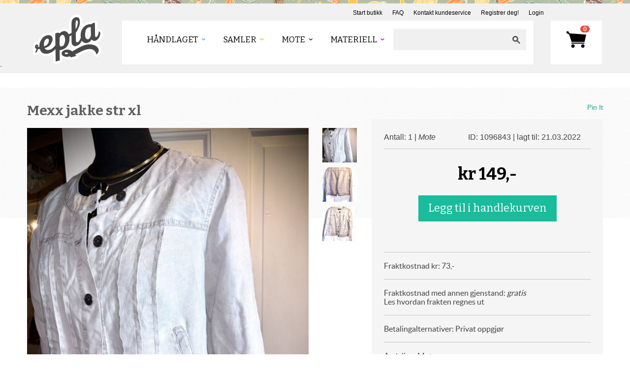

--- FILE ---
content_type: text/html; charset=utf-8
request_url: https://www.epla.no/mote/produkter/1096843/
body_size: 26651
content:
<!DOCTYPE html>
<html lang="nb">
<head>
	<meta charset="utf-8">
	<meta name="viewport" content="width=device-width, initial-scale=1, maximum-scale=1">
	<script type="text/javascript">var _sf_startpt=(new Date()).getTime()</script>
	<title>Mexx jakke str xl - Epla</title>

	<link rel="icon" href="/static/images/favicon.ico" type="image/x-icon">
	<link href="//fonts.googleapis.com/css?family=Bitter:400,400italic,700" rel="stylesheet" type="text/css">

	
		<link href="/static/fonts/fonts.css" rel="stylesheet" type="text/css">
		<link href="/static/style/style.css" rel="stylesheet" type="text/css">
		<link href="/static/style/bootstrap.css" rel="stylesheet" type="text/css">
		<link href="/static/style/bootstrap-responsive.css" rel="stylesheet" type="text/css">
		<link href="/static/style/prettify.css" rel="stylesheet" type="text/css">
		<link href="/static/style/flat-ui.css" rel="stylesheet" type="text/css">
		<link href="/static/css/jquery.loadingModal.min.css" rel="stylesheet" type="text/css"/>
		

        
	

	

	<script src="https://js.stripe.com/v3/"></script>


	
	<script type="text/javascript" src="/static/js/jquery-1.10.1.min.js"></script>
	<script type="text/javascript" src="/static/js/jquery.loadingModal.min.js"></script>
	<script type="text/javascript" src="/static/js/bootstrap.min.js"></script>

	<script type="text/javascript" src="/static/js/payments.js"></script>
	<script src="https://browser.sentry-cdn.com/5.10.1/bundle.min.js" integrity="sha384-sAOze6ZTBIpiWBF3VlUteSInM4rYpjxrejp1wMmmKqA9clRZ1vZJ36Ihmt1ilTrG" crossorigin="anonymous">
	</script>

    

    
    <!-- Vite -->
        
        <script type="module" src="/static/dist/js/main.F-o8EC4x.js"></script>
<link rel="stylesheet" href="/static/dist/styles/main.DPVW_SQH.css">
    <!-- End Vite -->
    

	

	
	<meta name="description" content="I lin. Lys grå i farge R1">
	<meta name="keywords" content="epla,eplano,håndlaget,design,håndarbeid,håndverk,vintage,antikk,gaver,smykker,klær">

	<meta property="fb:page_id" content="175011562296">
	<meta property="og:site_name" content="Epla">
	
	<meta property="og:type" content="product">
	<meta property="og:url" content="https://www.epla.no/mote/produkter/1096843/">
	<meta property="og:title" content="Mexx jakke str xl">
	<meta property="og:description" content="I lin. Lys grå i farge R1">
	<meta property="product:price:amount" content="149.00">
    <meta property="product:price:currency" content="NOK">
	
	<meta property="og:image" content="https://www.epla.no/media/u/shops/3981/products/1096843/66155cfc-6b9f-4e10-a529-5605a82d5796_org_medium.jpeg">
	


    <!-- Matomo Tag Manager -->
    <script>
    var _mtm = window._mtm = window._mtm || [];
    _mtm.push({'mtm.startTime': (new Date().getTime()), 'event': 'mtm.Start'});
    (function() {
    var d=document, g=d.createElement('script'), s=d.getElementsByTagName('script')[0];
    g.async=true; g.src='https://prod.matomoservice02.copyleft.no/js/container_pmZiZho5.js'; s.parentNode.insertBefore(g,s);
    })();
    </script>
    <!-- End Matomo Tag Manager -->

	
	<script>
		dataLayer = [];
	</script>
  
	
	
	<script>
	  
    
            

    

	</script>
	
	<!-- Google Tag Manager -->
	<script>(function(w,d,s,l,i){w[l]=w[l]||[];w[l].push({'gtm.start':
					      new Date().getTime(),event:'gtm.js'});var f=d.getElementsByTagName(s)[0],
		     j=d.createElement(s),dl=l!='dataLayer'?'&l='+l:'';j.async=true;j.src=
		     'https://www.googletagmanager.com/gtm.js?id='+i+dl;f.parentNode.insertBefore(j,f);
		    })(window,document,'script','dataLayer','GTM-5CLXC7T');</script>
	<!-- End Google Tag Manager -->

    
	
	

	
<script type="text/javascript">
  $(document).ready(function () {
      /* Search field magic */
      var searchfield_val = 'Ditt søkeord';

      /* Initial value */
      if ($('#searchfield').val() == '') {
	  $('#searchfield').val(searchfield_val);
      }

      $('#searchfield').focus(function() {
	  if ($('#searchfield').val() == searchfield_val) {
	      $('#searchfield').val('');
	  }
      }).blur(function() {
	  if ($('#searchfield').val() == '') {
	      $('#searchfield').val(searchfield_val);
	  }
      });

      $('form#search').submit(function() {
	  if ($('#searchfield').val() == searchfield_val) {
	      $('#searchfield').val('');
	  }
      });

      /* Toggle actions menu */
      $('.top_toggle_trigger').toggle(
	  function() {
	      $(this).addClass('active');
	  }, function() {
	      $(this).removeClass('active');
	  });

      $('.top_toggle_trigger').click(function() {
	  $(this).next('.top_toggle_container').slideToggle('fast');
      });

      /* Clear newsletter field */
      $('#mce-EMAIL').focus(function() {
	  if (this.value == this.defaultValue) {
	      this.value = '';
	  }
      });

      $("#header .header-bottom .menu a.res_menu").click(function(e) {
	  e.preventDefault();
	  $("#header .header-bottom .menu .menu-inner").slideToggle();
      });
  });
</script>

	
	

    <script type="text/javascript" src="/static/js/favorites.js"></script>
	<script type="text/javascript">
		$(document).ready(function () {
			/* Main image selector */
			$('.small-product-thumb a').each(function(i) {
				$(this).bind('click', function(e) {
					$('#main_image').attr('src', $(this).attr('href'));
					e.preventDefault();
				});
			});
		});
	</script>
	
<script type="application/ld+json">
  {
  "category": "mote/dame/overdeler/cardigans-og-jakker", 
  "description": "I lin.\r\nLys gr\u00e5 i farge\r\n\r\n\r\n\r\nR1", 
  "brand": {
    "@type": "Thing", 
    "name": "E-funn"
  }, 
  "offers": {
    "inventoryLevel": {
      "@type": "QuantiativeValue", 
      "value": 1
    }, 
    "priceCurrency": "NOK", 
    "url": "/mote/produkter/1096843/", 
    "price": "149.00", 
    "@type": "Offer", 
    "availability": "https://schema.org/InStock"
  }, 
  "images": [
    "/media/u/shops/3981/products/1096843/66155cfc-6b9f-4e10-a529-5605a82d5796_org_medium.jpeg", 
    "/media/u/shops/3981/products/1096843/bf91512c-aca4-4e45-a57b-d98643e4572c_org_medium.jpeg", 
    "/media/u/shops/3981/products/1096843/e67f3762-259f-49ec-afa4-47b65ee80225_org_medium.jpeg"
  ], 
  "@content": "https://schema.org", 
  "@type": "Product", 
  "name": "Mexx jakke str xl"
}
</script>



</head>
<body class="mote">
  <script type="text/javascript">
    Sentry.init({dsn: 'https://af1cb79cce8042efb1e3ea5e97517d2a:9f3e0e1dbc5a48faa21c17bee2c1f620@sentry02.cl.clh.no/35'});
  </script>



    
	
	<!-- Google Tag Manager (noscript) -->
	<noscript><iframe src="https://www.googletagmanager.com/ns.html?id=GTM-5CLXC7T" height="0" width="0" style="display:none;visibility:hidden"></iframe></noscript>
	<!-- End Google Tag Manager (noscript) -->
	



<div id="wrap">

  <div id="topline"></div>

  <div id="header">
    <div class="container">
      <div class="pull-right header-top clearfix">
        <ul>
	  <li><a href="/shops/new/">Start butikk</a></li>
	  <li><a href="https://epla.uservoice.com/knowledgebase" target="_blank">FAQ</a></li>
          <li><a href="javascript:void(0)" data-uv-lightbox="classic_widget" data-uv-locale="nb" data-uv-mode="support" data-uv-primary-color="#f0a360" data-uv-link-color="#0a8cc6">Kontakt kundeservice</a></li>
	  
	  <li>
	    <a href="/account/signup/">Registrer deg!</a>
	  </li>
	  <li><a href="/account/login/">Login</a>

	  </li>
          
        </ul>
      </div>
      <div class="clr"></div>
      <div class="header-bottom">
	<div class="logo">
	  <a href="/" class="logo-thumb"></a>
	</div>
	<div class="menu">
          <a href="#" class="res_menu">
            <span></span>
            <span></span>
            <span></span>
          </a>
	  <div class="menu-inner">
	    <ul>
	      <li>
		<ul class="visible-phone">
		  
		  <li><a href="/account/signup/">Registrer deg!</a></li>
		  <li><a href="/account/login/">Login</a></li>
		  <li><a href="/shops/new/">Start butikk</a></li>
		  
		</ul>
	      </li>
	      <li>
		
		
	      <li>
		<a href="/handlaget/" class="handlaget"><span>Håndlaget</span></a>
		
		
		<ul>

		  
		  <li>
		    <a href="/handlaget/kategorier/dameklaer-og-sko/">Dame - klær og sko</a>
		  </li>
		  
		  <li>
		    <a href="/handlaget/kategorier/herre-klaer-og-sko/">Herre - Klær og sko</a>
		  </li>
		  
		  <li>
		    <a href="/handlaget/kategorier/accessoirer/">Accessoirer</a>
		  </li>
		  
		  <li>
		    <a href="/handlaget/kategorier/smykker/">Smykker</a>
		  </li>
		  
		  <li>
		    <a href="/handlaget/kategorier/barn-og-baby/">Barn og Baby</a>
		  </li>
		  
		  <li>
		    <a href="/handlaget/kategorier/kunst/">Kunst</a>
		  </li>
		  
		  <li>
		    <a href="/handlaget/kategorier/hus-og-hjem/">Hus og Hjem</a>
		  </li>
		  
		  <li>
		    <a href="/handlaget/kategorier/handverk/">Håndverk</a>
		  </li>
		  
		  <li>
		    <a href="/handlaget/kategorier/mat-og-drikke/">Mat og drikke</a>
		  </li>
		  
		  <li>
		    <a href="/handlaget/kategorier/hobby-og-fritid/">Hobby og fritid</a>
		  </li>
		  
		  <li>
		    <a href="/handlaget/kategorier/boker-og-papir/">Bøker og papir</a>
		  </li>
		  
		  <li>
		    <a href="/handlaget/kategorier/skjonnhet-og-velvaere/">Skjønnhet og velvære</a>
		  </li>
		  
		  <li>
		    <a href="/handlaget/kategorier/fest-og-moro/">Fest og moro</a>
		  </li>
		  
		  <li>
		    <a href="/handlaget/kategorier/hoytider/">Høytider</a>
		  </li>
		  
		</ul>
		
		
	      </li>
	      
	      <li>
		<a href="/samler/" class="samler"><span>Samler</span></a>
		
		
		<ul>

		  
		  <li>
		    <a href="/samler/kategorier/vintage-og-antikk/">Vintage og antikk</a>
		  </li>
		  
		  <li>
		    <a href="/samler/kategorier/samleobjekter/">Samleobjekter</a>
		  </li>
		  
		  <li>
		    <a href="/samler/kategorier/s-kunst/">Kunst</a>
		  </li>
		  
		  <li>
		    <a href="/samler/kategorier/s-underholdningsavdelingen/">Underholdningsavdelingen</a>
		  </li>
		  
		  <li>
		    <a href="/samler/kategorier/hoytider/">Høytider</a>
		  </li>
		  
		</ul>
		
		
	      </li>
	      
	      <li>
		<a href="/mote/" class="mote"><span>Mote</span></a>
		
		
		<ul>

		  
		  <li>
		    <a href="/mote/kategorier/dame/">Dame</a>
		  </li>
		  
		  <li>
		    <a href="/mote/kategorier/herre/">Herre</a>
		  </li>
		  
		  <li>
		    <a href="/mote/kategorier/barn/">Barn</a>
		  </li>
		  
		  <li>
		    <a href="/mote/kategorier/sko/">Sko</a>
		  </li>
		  
		  <li>
		    <a href="/mote/kategorier/smykker/">Smykker</a>
		  </li>
		  
		  <li>
		    <a href="/mote/kategorier/tilbehor/">Tilbehør</a>
		  </li>
		  
		  <li>
		    <a href="/mote/kategorier/vesker-punger-og-etuier/">Vesker, punger og etuier</a>
		  </li>
		  
		  <li>
		    <a href="/mote/kategorier/kosmetikk-og-velvaere/">Kosmetikk og velvære</a>
		  </li>
		  
		  <li>
		    <a href="/mote/kategorier/vintage/">Vintage</a>
		  </li>
		  
		  <li>
		    <a href="/mote/kategorier/hoytider/">Høytider</a>
		  </li>
		  
		</ul>
		
		
	      </li>
	      
	      <li>
		<a href="/materiell/" class="materiell"><span>Materiell</span></a>
		
		
		<ul>

		  
		  <li>
		    <a href="/materiell/kategorier/mal-tegn/">Mal &amp; Tegn</a>
		  </li>
		  
		  <li>
		    <a href="/materiell/kategorier/papir-og-stempler/">Papir og stempler</a>
		  </li>
		  
		  <li>
		    <a href="/materiell/kategorier/lage-og-dekorere/">Lage og dekorere</a>
		  </li>
		  
		  <li>
		    <a href="/materiell/kategorier/smykker-og-accessoirer/">Smykker og accessoirer</a>
		  </li>
		  
		  <li>
		    <a href="/materiell/kategorier/sy/">Sy</a>
		  </li>
		  
		  <li>
		    <a href="/materiell/kategorier/tekstiler/">Tekstiler</a>
		  </li>
		  
		  <li>
		    <a href="/materiell/kategorier/strikke-hekle-og-tove/">Strikke, hekle og tove</a>
		  </li>
		  
		  <li>
		    <a href="/materiell/kategorier/knapper-band-og-tilbehor/">Knapper, bånd og tilbehør</a>
		  </li>
		  
		  <li>
		    <a href="/materiell/kategorier/pakk-inn-og-gi-bort/">Pakk inn og gi bort</a>
		  </li>
		  
		  <li>
		    <a href="/materiell/kategorier/saper/">Såper</a>
		  </li>
		  
		  <li>
		    <a href="/materiell/kategorier/hobbyutstyr-barn/">Hobbyutstyr for barn</a>
		  </li>
		  
		  <li>
		    <a href="/materiell/kategorier/boker-og-monster/">Bøker og Mønster</a>
		  </li>
		  
		  <li>
		    <a href="/materiell/kategorier/ramaterialer/">Råmaterialer</a>
		  </li>
		  
		  <li>
		    <a href="/materiell/kategorier/tapetsere-og-male/">Tapetsere og male</a>
		  </li>
		  
		  <li>
		    <a href="/materiell/kategorier/oppbevaring-av-verktoy-og-materiell/">Oppbevaring av verktøy og materiell</a>
		  </li>
		  
		  <li>
		    <a href="/materiell/kategorier/beslag-og-elektrisk/">Beslag og elektrisk</a>
		  </li>
		  
		  <li>
		    <a href="/materiell/kategorier/verktoy-og-tilbehor/">Verktøy og tilbehør</a>
		  </li>
		  
		  <li>
		    <a href="/materiell/kategorier/utstyr-til-mat-og-drikke/">Utstyr til mat og drikke</a>
		  </li>
		  
		  <li>
		    <a href="/materiell/kategorier/hoytider/">Høytider</a>
		  </li>
		  
		</ul>
		
		
	      </li>
	      
	      
	    </ul>
	  </div>
	  <div class="search pull-right">
	    <form action="/search/" method="get" id="search" style="padding: 0px; margin: 0px">
	      <input name="q" class="searchbox" type="text" value=""><input type="submit" value="" class="sbutton">
	    </form>
	  </div>
	</div>
	<div class="inbox">
	  
	  
	  <a href="/cart/"><span>0</span></a>
	  
	</div>
	<div class="clr"></div>
      </div>
    </div>
    `</div>


  
  
  



 	<div id="main-content" itemscope itemtype="https://schema.org/Product">
        <div class="text_bg"></div>
        <div class="container">
            <div class="row_c">
                <div class="left-content">
                    
                    <div class="product-content row_c">
                        <div class="main-product">
                            
							<h1 itemprop="name">Mexx jakke str xl</h1>

                    		

                            <div class="gallery">
                            	<div class="image">
									
		                            	<img src="/media/u/shops/3981/products/1096843/66155cfc-6b9f-4e10-a529-5605a82d5796_org_medium.jpeg" alt="Produktbilde" id="main_image" style="width: 100%" itemprop="image">
									
                                </div>
                                <div class="small-product-thumb">
                                    <ul>
										
											
												<li>
													<a href="/media/u/shops/3981/products/1096843/66155cfc-6b9f-4e10-a529-5605a82d5796_org_medium.jpeg"><img src="/media/u/shops/3981/products/1096843/66155cfc-6b9f-4e10-a529-5605a82d5796_org_thumb.jpeg" width="80" alt="Produktbilde"></a>
												</li>
											
							             
											
												<li>
													<a href="/media/u/shops/3981/products/1096843/bf91512c-aca4-4e45-a57b-d98643e4572c_org_medium.jpeg"><img src="/media/u/shops/3981/products/1096843/bf91512c-aca4-4e45-a57b-d98643e4572c_org_thumb.jpeg" width="80" alt="Produktbilde"></a>
												</li>
											
							             
											
												<li>
													<a href="/media/u/shops/3981/products/1096843/e67f3762-259f-49ec-afa4-47b65ee80225_org_medium.jpeg"><img src="/media/u/shops/3981/products/1096843/e67f3762-259f-49ec-afa4-47b65ee80225_org_thumb.jpeg" width="80" alt="Produktbilde"></a>
												</li>
											
							             
                                    </ul>
                                </div>
                            </div>
                            <div class="desc">
                            	

								<div itemprop="description">
                                	<p>I lin.<br />Lys grå i farge</p>

<p>R1</p>
								</div>

                              	<hr>

                                
                            		<div class="tags hidden-phone">
                            			<h6>Kategorier:</h6>

                            			
                            				
                            					<a href="/mote/kategorier/dame/overdeler/">Overdeler</a> &rarr;
                            				

                            				<a href="/mote/kategorier/dame/overdeler/cardigans-og-jakker/">Cardigans og jakker</a>
                            			
                            		</div>
                            	
                        	</div>
                        </div>

                    </div>
                </div>
                <div class="right-content">
                    <div class="social hidden-phone">
                      	    <div id="fb-root"></div>
    <script>(function(d, s, id) {
      var js, fjs = d.getElementsByTagName(s)[0];
      if (d.getElementById(id)) return;
      js = d.createElement(s); js.id = id;
      js.src = "//connect.facebook.net/en_US/all.js#xfbml=1";
      fjs.parentNode.insertBefore(js, fjs);
    }(document, 'script', 'facebook-jssdk'));</script>


        				<div class="fb-like" data-href="https://www.epla.no/mote/produkter/1096843/" data-send="true" data-layout="button_count" data-width="140" data-show-faces="false"></div>

        				<a href="https://pinterest.com/pin/create/button/?url=https://www.epla.no/mote/produkter/1096843/&media=https://www.epla.no/media/u/shops/3981/products/1096843/66155cfc-6b9f-4e10-a529-5605a82d5796_org_medium.jpeg&description=Mexx jakke str xl" class="pin-it-button" count-layout="horizontal">Pin It</a>
        				<script type="text/javascript" src="//assets.pinterest.com/js/pinit.js"></script>
					</div>
                    <div class="sider-bar">
                        <div class="sider-bar-top">
                            <div class="headertxt row_c">
                                <p class="lefttxt">Antall: 1 | <em>Mote</em></p>
                                
                                <p class="righttxt"><span>ID: 1096843 | lagt til: 21.03.2022</span></p>
                            </div>
								<div itemscope itemtype="https://schema.org/Offer" itemprop="offers">
	                                <h1 class="price" itemprop="price" content="149.00">
				                        <span itemprop="priceCurrency" content="NOK">kr</span>
				                        149,-
									</h1>
								</div>

                            
                                <div class="center visible-desktop">
                                	<form action="/cart/add/" id="add_to_cart" method="post">
        								<input type="hidden" name="product_id" value="1096843">
        								<input type="submit" name="buy" class="btn btn-primary btn-huge addto" value="Legg til i handlekurven">
        							</form>
                                </div>
                                <div class="center hidden-desktop">
                                    <form action="/cart/add/" method="post">
                                        <input type="hidden" name="product_id" value="1096843">
                                        <input type="submit" name="buy" class="btn btn-primary addto" value="Legg til i handlekurven">
                                    </form>
                                </div>
                            

                            

                            
                            <div class="list">
                            	
                					
				                

                                <div class="block">
                                    Fraktkostnad kr:
                					
                						73,-

                					
								</div>
                                <div class="block">
                                    Fraktkostnad med annen gjenstand:

                					
                						
                							<em>gratis</em>
                						

                					

					               <br><a href="https://epla.uservoice.com/knowledgebase/articles/49403-hvordan-fungerer-frakt-med-annen-gjenstand" class="small">Les hvordan frakten regnes ut</a>
		 					    </div>

            		 			

                				

                                <div class="block">
                                    <a href="#">Betalingalternativer:
                					
                						Privat oppgjør

                					</a>
                                </div>
                                <div class="block">
                                Avdeling: Mote
                                </div>
                                
                            </div>
                            

                        </div>
                        
                        <div class="sider-bar-bottom">
                            <h4>Butikken</h4>
                            <h1>
                                <a href="/shops/efun/">E-funn</a>
                            </h1>
                            <div class="thumbnail-content row_c">
                                <div class="thumb-block">
                                  	
										
											<a href="/mote/produkter/869874/">
												<img src="/media/u/shops/3981/products/869874/21d32f83-2a9a-4b48-9016-4291d37e9839_org_thumb.jpg" alt="Produktbilde">
											</a>
										
									
										
											<a href="/mote/produkter/476702/">
												<img src="/media/u/shops/3981/products/476702/3fb40720-6952-4d80-bd64-46e63ba5ad7e_org_thumb.jpg" alt="Produktbilde">
											</a>
										
									
										
											<a href="/samler/produkter/330780/">
												<img src="/media/u/shops/3981/products/330780/10cb83ee-c859-464a-b1d3-69599d37c3fc_org_thumb.jpg" alt="Produktbilde">
											</a>
										
									
                                </div>
                                <div class="seemore">
                                    <span>1433</span> produkter<a href="/shops/efun/">Se mer </a>
                                </div>

                            </div>
                            <div class="list">
                                <div class="block mail"><a href="/send/message-user/34673/?product_id=1096843" class="mailicon link">Kontakt selger</a></div>
                                <div class="block like"><a href="#">Legg til butikken i favorittlisten din</a></div>
                            </div>
                        </div>
                        
                    </div>
                </div>
            </div>
        </div>
    </div>

    <div id="more_product">
    	<div class="container">
    		<div class="row_c">
    			<h1>
                    Flere produkter fra <a href="/shops/efun/">E-funn</a>
                </h1>
    			<div class="more-product-thumb">
                    
                        
                            <a href="/samler/produkter/800022/">
                                <img src="/media/u/shops/3981/products/800022/6a7b1538-3e4e-40ed-ada5-9b4cc2c68f5c_org_square.jpg" alt="Produktbilde">
                            </a>
                        
                    
                        
                            <a href="/mote/produkter/259507/">
                                <img src="/media/u/shops/3981/products/259507/142a48b0-f94c-4249-a9a6-c67fe2878aed_org_square.jpg" alt="Produktbilde">
                            </a>
                        
                    
                        
                            <a href="/mote/produkter/1103612/">
                                <img src="/media/u/shops/3981/products/1103612/87d076d3-6e31-4269-b52d-ed753e6f1102_org_square.jpg" alt="Produktbilde">
                            </a>
                        
                    
                        
                            <a href="/mote/produkter/995438/">
                                <img src="/media/u/shops/3981/products/995438/1e649e52-0a90-4c5a-b9ac-0c0d271d6528_org_square.jpeg" alt="Produktbilde">
                            </a>
                        
                    
                        
                            <a href="/mote/produkter/1057285/">
                                <img src="/media/u/shops/3981/products/1057285/6f848676-5dc0-4cfb-b772-4d2d2b855340_org_square.jpg" alt="Produktbilde">
                            </a>
                        
                    
    			</div>
    		</div>
    	</div>
    </div>


  

  
  <div style="text-align: center; padding: 15px 0px 15px 0px">
    
  </div>
  


  <div id="push"></div>

  <div id="footer">
    <div class="container">
      <div class="span2">
	<h2>Om Epla</h2>
	<ul>
	  <li><a href="/blogg/" target="_blank">Eplabloggen</a></li>
	  <li><a href="/omepla/">Om butikken</a></li>
	  <li><a href="/kontaktoss/">Kontakt oss</a></li>
	</ul>
      </div>
      <div class="span2">
	<h2>EplaHagen</h2>
	<ul>
	  <li><a href="https://epla.uservoice.com/knowledgebase" target="_blank">FAQ</a></li>
	  <li><a href="/forum/" target="_blank">Forum</a></li>
	  <li><a href="/blogg/" target="_blank">Eplabloggen</a></li>
	</ul>
      </div>
      <div class="span2">
	<h2><a href="/account/edit/">Din konto</a></h2>
	<ul>
	  
	  <li><a href="/account/signup/">Registrer deg!</a></li>
	  <li><a href="/account/login/">Login</a></li>
	  <li><a href="/shops/new/">Start butikk</a></li>
	  
	</ul>
      </div>
      <div class="span2">
	<h2>Epla</h2>
	<ul>
	  <li><i><a href="/vilkar/" target="_blank">Våre vilkår</a> </i></li>
	  <li><a href="/vilkar/brukerbetingelser/">Brukerbetingelser</a> </li>
	  <li><a href="/vilkar/personvern/">Personvern</a> </li>
	  <li><a href="https://www.mediebedriftene.no/informasjonskapsler">Om informasjonskapsler</a> </li>
	</ul>
      </div>
      <div class="span2">
	<h2>Følg oss</h2>
	<ul class="social-icons">
          <li><a href="https://www.facebook.com/epla.no"><i class="ri-facebook-fill"></i></a></li>
          <li><a href="https://www.instagram.com/epla.no/"><img alt="" src=""/><i class="ri-instagram-line"></i></a></li>
          <li><a href="https://no.pinterest.com/epla0112/"><img alt="" src=""/> <i class="ri-pinterest-fill"></i></a></li>
          <li><a href="https://twitter.com/eplano"><img alt="" src=""/><i class="ri-twitter-x-line"></i></a></li>
	</ul>
      </div>
      <div class="span3">
	<ul>
	  <li>Epla er kopibeskyttet &copy; 2025</li>
	</ul>
      </div>

    </div>
  </div>
</div>






<script type="text/javascript">
    (function(){var uv=document.createElement('script');uv.type='text/javascript';uv.async=true;uv.src='//widget.uservoice.com/dX98ILmGR5q0jVHfq7Oqg.js';var s=document.getElementsByTagName('script')[0];s.parentNode.insertBefore(uv,s)})();
</script>

</body>
</html>


--- FILE ---
content_type: text/css
request_url: https://www.epla.no/static/fonts/fonts.css
body_size: 2079
content:
/* Generated by Font Squirrel (http://www.fontsquirrel.com) on July 25, 2013 */



@font-face {
    font-family: 'bitterregular';
    src: url('bitter-regular-webfont.eot');
    src: url('bitter-regular-webfont.eot?#iefix') format('embedded-opentype'),
         url('bitter-regular-webfont.woff') format('woff'),
         url('bitter-regular-webfont.ttf') format('truetype'),
         url('bitter-regular-webfont.svg#bitterregular') format('svg');
    font-weight: normal;
    font-style: normal;

}




@font-face {
    font-family: 'bitterbold';
    src: url('bitter-bold-webfont.eot');
    src: url('bitter-bold-webfont.eot?#iefix') format('embedded-opentype'),
         url('bitter-bold-webfont.woff') format('woff'),
         url('bitter-bold-webfont.ttf') format('truetype'),
         url('bitter-bold-webfont.svg#bitterbold') format('svg');
    font-weight: normal;
    font-style: normal;

}




@font-face {
    font-family: 'bitteritalic';
    src: url('bitter-italic-webfont.eot');
    src: url('bitter-italic-webfont.eot?#iefix') format('embedded-opentype'),
         url('bitter-italic-webfont.woff') format('woff'),
         url('bitter-italic-webfont.ttf') format('truetype'),
         url('bitter-italic-webfont.svg#bitteritalic') format('svg');
    font-weight: normal;
    font-style: normal;

}


@font-face {
    font-family: 'latobold';
    src: url('lato-bol-webfont.eot');
    src: url('lato-bol-webfont.eot?#iefix') format('embedded-opentype'),
         url('lato-bol-webfont.woff') format('woff'),
         url('lato-bol-webfont.ttf') format('truetype'),
         url('lato-bol-webfont.svg#latobold') format('svg');
    font-weight: normal;
    font-style: normal;

}




@font-face {
    font-family: 'latoregular';
    src: url('lato-reg-webfont.eot');
    src: url('lato-reg-webfont.eot?#iefix') format('embedded-opentype'),
         url('lato-reg-webfont.woff') format('woff'),
         url('lato-reg-webfont.ttf') format('truetype'),
         url('lato-reg-webfont.svg#latoregular') format('svg');
    font-weight: normal;
    font-style: normal;

}

--- FILE ---
content_type: text/css
request_url: https://www.epla.no/static/style/bootstrap-responsive.css
body_size: 48744
content:
/*!
 * Bootstrap Responsive v2.3.2
 *
 * Copyright 2012 Twitter, Inc
 * Licensed under the Apache License v2.0
 * http://www.apache.org/licenses/LICENSE-2.0
 *
 * Designed and built with all the love in the world @twitter by @mdo and @fat.
 */

.clearfix {
  *zoom: 1;
}

.clearfix:before,
.clearfix:after {
  display: table;
  line-height: 0;
  content: "";
}

.clearfix:after {
  clear: both;
}

.hide-text {
  font: 0/0 a;
  color: transparent;
  text-shadow: none;
  background-color: transparent;
  border: 0;
}

.input-block-level {
  display: block;
  width: 100%;
  min-height: 30px;
  -webkit-box-sizing: border-box;
     -moz-box-sizing: border-box;
          box-sizing: border-box;
}

@-ms-viewport {
  width: device-width;
}

.hidden {
  display: none;
  visibility: hidden;
}

.visible-phone {
  display: none !important;
}

.visible-tablet {
  display: none !important;
}

.hidden-desktop {
  display: none !important;
}

.visible-desktop {
  display: inherit !important;
}

@media (min-width: 768px) and (max-width: 979px) {
  .hidden-desktop {
    display: inherit !important;
  }
  .visible-desktop {
    display: none !important ;
  }
  .visible-tablet {
    display: inherit !important;
  }
  .hidden-tablet {
    display: none !important;
  }
}

@media (max-width: 767px) {
  .hidden-desktop {
    display: inherit !important;
  }
  .visible-desktop {
    display: none !important;
  }
  .visible-phone {
    display: inherit !important;
  }
  .hidden-phone {
    display: none !important;
  }
}

.visible-print {
  display: none !important;
}

@media print {
  .visible-print {
    display: inherit !important;
  }
  .hidden-print {
    display: none !important;
  }
}

@media (min-width: 1200px) {
	
	#header .header-bottom .logo { margin:-8px 0 0 7px; float:left; }
	#header .header-bottom .logo a { background:url(../images/logo.png) no-repeat; width:145px; height:103px; display:block; }
	
	#header .header-bottom .menu { background:#fff; margin:6px 15px 0px 33px; padding:13px 15px 17px 20px; float:left; position:relative;}
	#header .header-bottom .menu .menu-inner ul li a { font-size:17px; padding:0 30px 0 15px; color:#000; font-family: 'Bitter', serif; line-height:25px; height:25px; display:block; position:relative; z-index:11; text-transform:uppercase;}
	
	.search .searchbox { width:190px; height:35px; color:#585858; border:none; margin:0; font-family: 'Bitter', serif; background: #f0f0f0; padding:4px 30px 4px 10px; margin:4px 0 0 0;}
	#header .header-bottom .inbox { float:left; padding:0; background:#fff; margin:6px 0 0 15px; }
	#header .header-bottom .inbox a { background:url(../images/cart_2.png) no-repeat center; display:block; width:104px;height:77px; padding:0; position:relative;}
	#header .header-bottom .inbox a span { font-size:12px; font-family: 'latobold'; color:#fff; background:#e74c3c; border-radius:100px; position:absolute; right:25px; top:10px; padding:0 6px;}
	
	#mailcontent .meld  { color:#4a616f; margin:0 25px 0 0; float:left; font-size:17px; font-family: 'Bitter', serif; font-weight: bold; }
	#mailcontent .meld span { display:block; font-family: 'latoregular'; font-size:14px;}
	#mailcontent .meld  a { color:#69a8ce;  } 
	
	#mailcontent .sendmail .mail { width:260px; height:38px; padding:4px 10px 4px 40px; color:#abb8b8; float:left; margin:0; background:url(../images/mail_btn.jpg) no-repeat 10px center #fff;}
	#mailcontent .sendmail .sendbtn { margin:0 45px 0 10px; background:#4f84aa;color:#fff; height:47px; text-align:center; line-height:47px; display:block; width:215px; float:left;  font-family: 'Bitter', serif;}
	
	
	#fea_shop .feashop-content { margin:0 8px;}
	#fea_shop .feashop-content .feashop-inner { padding-right:17px; border-right:1px solid #bcbcbc; }
	#fea_shop .feashop-content .imagebox .image { padding:3px; float:left; list-style:none; background:#fff; margin:0 6px; width:102px; height:102px;}
	#fea_shop .feashop-content .imagebox .image img { width:100%; height:auto; }
	
	#product .product-left-content { float:left; width:970px; }
	#product .product-left-content .inrowbox { margin:0 0 0 -39px;}
	#product .product-left-content .product-inner { padding:0; float:left; margin:0 0 40px 39px; width:213px;  }
	
	#prolist .prolist-content { margin-right:17px; border-right:1px solid #BCBCBC;}
	#prolist .prolist-content .prolist-inner { padding-right:17px; border-right:1px solid #bcbcbc; }
	#prolist .prolist-content .imagebox { padding:28px 0 0 0; overflow:hidden; margin:0;}
	#prolist .prolist-content .imagebox .image { float:left; list-style:none; margin:0 2px; width:112px; height:auto; border-radius:100px; border:solid 3px #fff; }
	#prolist .prolist-content .imagebox .image img { border-radius:100px; width:100%; background:#fff; }
	
	#latest_product .product-inner { padding:0; float:left; margin:0 0px 0 30px; width:170px;  }
	
	#blog { background:#f5f5f5; padding:0 0 50px 0; }
	#blog h1 { font-weight:normal; font-size:28px; font-family: 'Bitter', serif; line-height:30px; color:#474747; margin:23px 0; text-align:center; }
	#blog .blog-content { float:left; padding-right:17px; }
	#blog .blog-content .desc { padding:0 0 0 10px; overflow:hidden;}
	#blog .blog-content .desc h2 { color:#229c9f; margin:10px 0 12px 0; padding:0; line-height:26px; font-size:24px; font-family: 'Bitter', serif; font-weight: bold;}
	#blog .blog-content .desc p { margin:0; font-size:14px; color:#434343; width:190px; font-family: 'latoregular';}
	#blog .blog-content .desc p.bottomtxt { color:#229c9f; margin:19px 0 0 0;}
	#blog .blog-content .blog-inner { padding-right:17px; border-right:1px solid #bcbcbc; width:366px;}
	#blog .blog-content .blog-inner .blog_thumbnail { float:left; width:170px;  } 
	#blog .blog-content .blog-inner .blog_thumbnail img{ width:170px; height:170px; border-radius:50%; }
	#blog .blog_3 { margin-right:0; padding:0; }
	#blog .blog_3 .blog-inner { border:none;padding-right:0; }

	
	
	#shop #footer { background:#35495d; }
	#shop #footer .block_1 ul li a { color:#c0c5ca; }
	#products #footer { background:#35495d; }
	#products #footer .block_1 ul li a { color:#c0c5ca; }
	#footer { background:#229c9f; padding:40px 0;}
	#footer .logo { width:165px; float:left;}
	#footer .block_1 { width:165px; float:left;}
	#footer .block_1 h4 { margin:0; padding:0 0 15px 0; text-transform:uppercase; color:#c0c5ca; font-size:14px; font-weight:normal; font-family: 'latobold';}
	#footer .block_1 ul { display:block; margin:0; padding:0;}
	#footer .block_1 ul li { display:block;}
	#footer .block_1 ul li a { font-size:14px; color:#c0c5ca; line-height:22px; font-family: 'latoregular';}
	#footer .block_1 ul li a:hover { color:#fff;}
	
	
	#main-content .left-content { width:670px; float:left; }
	#main-content .left-content h1 { font-family: 'Bitter', serif; font-weight: bold; font-size:28px; line-height:30px; margin:0; padding:0 0 20px 0; color:#616161; }
	#main-content .left-content .product-content .main-product { float:left; width:670px;}
	#main-content .right-content { width:470px; float:right; }
	#main-content .left-content .gallery { overflow:hidden;}
	#main-content .left-content .gallery .image { width:572px; float:left;}
	#main-content .left-content .product-content .main-product .desc{ padding-right:100px;}
	
	
	#more_product{ background:#f5f5f5; padding:40px 0 50px 0; }
	#more_product h1 { font-family: 'Bitter', serif; font-size:28px; margin:0; padding:0px 0 30px 0; line-height:28px; color:#474747; text-align:center; }
	#more_product h1 span { color:#4b82b9; font-family: 'Bitter', serif; font-weight: bold; }
	#more_product .more-product-thumb { margin:0; text-align:center;}
	#more_product .more-product-thumb img { margin:0 15px; width:187px; height:auto; }
	#more_product .more-product-thumb img.last{ margin-right:0; }
	
	
	
	#shop-content .shop-inner-content .right-content { width:870px; float:right; }

	
	
	
	
	
	
	
	
	
	
	
	
  .row {
    margin-left: -30px;
    *zoom: 1;
  }
  .row:before,
  .row:after {
    display: table;
    line-height: 0;
    content: "";
  }
  .row:after {
    clear: both;
  }
  [class*="span"] {
    float: left;
    min-height: 1px;
    margin-left: 30px;
  }
  .container,
  .navbar-static-top .container,
  .navbar-fixed-top .container,
  .navbar-fixed-bottom .container {
    width: 1170px;
  }
  .span12 {
    width: 1170px;
  }
  .span11 {
    width: 1070px;
  }
  .span10 {
    width: 970px;
  }
  .span9 {
    width: 870px;
  }
  .span8 {
    width: 770px;
  }
  .span7 {
    width: 670px;
  }
  .span6 {
    width: 570px;
  }
  .span5 {
    width: 470px;
  }
  .span4 {
    width: 370px;
  }
  .span3 {
    width: 270px;
  }
  .span2 {
    width: 170px;
  }
  .span1 {
    width: 70px;
  }
  .offset12 {
    margin-left: 1230px;
  }
  .offset11 {
    margin-left: 1130px;
  }
  .offset10 {
    margin-left: 1030px;
  }
  .offset9 {
    margin-left: 930px;
  }
  .offset8 {
    margin-left: 830px;
  }
  .offset7 {
    margin-left: 730px;
  }
  .offset6 {
    margin-left: 630px;
  }
  .offset5 {
    margin-left: 530px;
  }
  .offset4 {
    margin-left: 430px;
  }
  .offset3 {
    margin-left: 330px;
  }
  .offset2 {
    margin-left: 230px;
  }
  .offset1 {
    margin-left: 130px;
  }
  .row-fluid {
    width: 100%;
    *zoom: 1;
  }
  .row-fluid:before,
  .row-fluid:after {
    display: table;
    line-height: 0;
    content: "";
  }
  .row-fluid:after {
    clear: both;
  }
  .row-fluid [class*="span"] {
    display: block;
    float: left;
    width: 100%;
    min-height: 30px;
    margin-left: 2.564102564102564%;
    *margin-left: 2.5109110747408616%;
    -webkit-box-sizing: border-box;
       -moz-box-sizing: border-box;
            box-sizing: border-box;
  }
  .row-fluid [class*="span"]:first-child {
    margin-left: 0;
  }
  .row-fluid .controls-row [class*="span"] + [class*="span"] {
    margin-left: 2.564102564102564%;
  }
  .row-fluid .span12 {
    width: 100%;
    *width: 99.94680851063829%;
  }
  .row-fluid .span11 {
    width: 91.45299145299145%;
    *width: 91.39979996362975%;
  }
  .row-fluid .span10 {
    width: 82.90598290598291%;
    *width: 82.8527914166212%;
  }
  .row-fluid .span9 {
    width: 74.35897435897436%;
    *width: 74.30578286961266%;
  }
  .row-fluid .span8 {
    width: 65.81196581196582%;
    *width: 65.75877432260411%;
  }
  .row-fluid .span7 {
    width: 57.26495726495726%;
    *width: 57.21176577559556%;
  }
  .row-fluid .span6 {
    width: 48.717948717948715%;
    *width: 48.664757228587014%;
  }
  .row-fluid .span5 {
    width: 40.17094017094017%;
    *width: 40.11774868157847%;
  }
  .row-fluid .span4 {
    width: 31.623931623931625%;
    *width: 31.570740134569924%;
  }
  .row-fluid .span3 {
    width: 23.076923076923077%;
    *width: 23.023731587561375%;
  }
  .row-fluid .span2 {
    width: 14.52991452991453%;
    *width: 14.476723040552828%;
  }
  .row-fluid .span1 {
    width: 5.982905982905983%;
    *width: 5.929714493544281%;
  }
  .row-fluid .offset12 {
    margin-left: 105.12820512820512%;
    *margin-left: 105.02182214948171%;
  }
  .row-fluid .offset12:first-child {
    margin-left: 102.56410256410257%;
    *margin-left: 102.45771958537915%;
  }
  .row-fluid .offset11 {
    margin-left: 96.58119658119658%;
    *margin-left: 96.47481360247316%;
  }
  .row-fluid .offset11:first-child {
    margin-left: 94.01709401709402%;
    *margin-left: 93.91071103837061%;
  }
  .row-fluid .offset10 {
    margin-left: 88.03418803418803%;
    *margin-left: 87.92780505546462%;
  }
  .row-fluid .offset10:first-child {
    margin-left: 85.47008547008548%;
    *margin-left: 85.36370249136206%;
  }
  .row-fluid .offset9 {
    margin-left: 79.48717948717949%;
    *margin-left: 79.38079650845607%;
  }
  .row-fluid .offset9:first-child {
    margin-left: 76.92307692307693%;
    *margin-left: 76.81669394435352%;
  }
  .row-fluid .offset8 {
    margin-left: 70.94017094017094%;
    *margin-left: 70.83378796144753%;
  }
  .row-fluid .offset8:first-child {
    margin-left: 68.37606837606839%;
    *margin-left: 68.26968539734497%;
  }
  .row-fluid .offset7 {
    margin-left: 62.393162393162385%;
    *margin-left: 62.28677941443899%;
  }
  .row-fluid .offset7:first-child {
    margin-left: 59.82905982905982%;
    *margin-left: 59.72267685033642%;
  }
  .row-fluid .offset6 {
    margin-left: 53.84615384615384%;
    *margin-left: 53.739770867430444%;
  }
  .row-fluid .offset6:first-child {
    margin-left: 51.28205128205128%;
    *margin-left: 51.175668303327875%;
  }
  .row-fluid .offset5 {
    margin-left: 45.299145299145295%;
    *margin-left: 45.1927623204219%;
  }
  .row-fluid .offset5:first-child {
    margin-left: 42.73504273504273%;
    *margin-left: 42.62865975631933%;
  }
  .row-fluid .offset4 {
    margin-left: 36.75213675213675%;
    *margin-left: 36.645753773413354%;
  }
  .row-fluid .offset4:first-child {
    margin-left: 34.18803418803419%;
    *margin-left: 34.081651209310785%;
  }
  .row-fluid .offset3 {
    margin-left: 28.205128205128204%;
    *margin-left: 28.0987452264048%;
  }
  .row-fluid .offset3:first-child {
    margin-left: 25.641025641025642%;
    *margin-left: 25.53464266230224%;
  }
  .row-fluid .offset2 {
    margin-left: 19.65811965811966%;
    *margin-left: 19.551736679396257%;
  }
  .row-fluid .offset2:first-child {
    margin-left: 17.094017094017094%;
    *margin-left: 16.98763411529369%;
  }
  .row-fluid .offset1 {
    margin-left: 11.11111111111111%;
    *margin-left: 11.004728132387708%;
  }
  .row-fluid .offset1:first-child {
    margin-left: 8.547008547008547%;
    *margin-left: 8.440625568285142%;
  }
  input,
  textarea,
  .uneditable-input {
    margin-left: 0;
  }
  .controls-row [class*="span"] + [class*="span"] {
    margin-left: 30px;
  }
  input.span12,
  textarea.span12,
  .uneditable-input.span12 {
    width: 1156px;
  }
  input.span11,
  textarea.span11,
  .uneditable-input.span11 {
    width: 1056px;
  }
  input.span10,
  textarea.span10,
  .uneditable-input.span10 {
    width: 956px;
  }
  input.span9,
  textarea.span9,
  .uneditable-input.span9 {
    width: 856px;
  }
  input.span8,
  textarea.span8,
  .uneditable-input.span8 {
    width: 756px;
  }
  input.span7,
  textarea.span7,
  .uneditable-input.span7 {
    width: 656px;
  }
  input.span6,
  textarea.span6,
  .uneditable-input.span6 {
    width: 556px;
  }
  input.span5,
  textarea.span5,
  .uneditable-input.span5 {
    width: 456px;
  }
  input.span4,
  textarea.span4,
  .uneditable-input.span4 {
    width: 356px;
  }
  input.span3,
  textarea.span3,
  .uneditable-input.span3 {
    width: 256px;
  }
  input.span2,
  textarea.span2,
  .uneditable-input.span2 {
    width: 156px;
  }
  input.span1,
  textarea.span1,
  .uneditable-input.span1 {
    width: 56px;
  }
  .thumbnails {
    margin-left: -30px;
  }
  .thumbnails > li {
    margin-left: 30px;
  }
  .row-fluid .thumbnails {
    margin-left: 0;
  }
}

@media (min-width: 768px) and (max-width: 1199px) {

	
	#header { height:104px;}
	#header .header-bottom .menu .menu-inner ul li a { font-size:11px; padding:0 25px 0 5px;}
	#header .header-bottom .menu .menu-inner ul li { padding:5px 0 0 0;}
	#header .header-bottom .logo { margin-top:-2px;}
	#header .header-bottom .logo a { width:86px; height:58px; background-size:cover; -webkit-background-size:cover; -moz-background-size:cover;}
	#header .header-bottom .menu { padding:6px 10px 0; margin:6px 0 0 10px;}
	#header .header-bottom .inbox { padding:0; width:68px; height:51px; margin-left:10px;}
	#header .header-bottom .inbox a { width:48px; padding:0 10px; height:51px; background-position:center; background-size:30px;}
	#header .header-bottom .inbox a span { right:5px; top:5px;}
	.search .searchbox { width:120px; height:31px; font-size:10px; padding:0; background: #f0f0f0}
  .search .sbutton { width:30px; height:31px; color:#585858; border:none; margin:0; font-family: 'Bitter', serif; background:url(../images/search.png) no-repeat center #f0f0f0; padding:4px 30px 4px 10px; margin:4px 0 0 0;}

	
	#slider .block_1 img { width:100%; height:auto;}
	#slider .block_1 span { font-size:13px;}
	#mailcontent .meld { font-size:13px; margin-right:10px;}
	#mailcontent .meld span { font-size:11px;}
	#mailcontent .social { float:left; margin:0 0 0 10px;}
	#mailcontent .sendmail .mail { width:115px; height:24px; }
	#mailcontent .sendmail .sendbtn { width:90px; height:32px; font-size:11px; line-height:32px; padding:0; text-align:center; border-radius:0; margin:0 0 0 10px;}
	#mailcontent .search-box .searchbtn { display:none;}
	
	#header .header-bottom .menu .menu-inner ul li:hover > a.heandlaget { text-decoration:none; padding-bottom:15px; background-position:right 10px;}
	#header .header-bottom .menu .menu-inner ul li:hover > a.mote { text-decoration:none; padding-bottom:15px; background-position:right 10px;}
	#header .header-bottom .menu .menu-inner ul li:hover > a.samler { text-decoration:none; padding-bottom:15px; background-position:right 10px;}
	#header .header-bottom .menu .menu-inner ul li:hover > a.materiell { text-decoration:none; padding-bottom:15px; background-position:right 10px;}


	
	#product .product-right-content { display:none;}
	#product .product-left-content { width:auto; float:none;}
	
	#product .product-left-content .inrowbox { margin-left:-30px;}
	#product .product-left-content .product-inner { margin:0 0 30px 30px; width:166px;}
	#product .product-left-content .product-inner .product-desc .name { font-size:10px;}
	#product .product-left-content .product-inner .product-desc .short-desc { font-size:10px;}
	
	#fea_shop .title h1 { font-size:17px; padding-right:70px;}
	#fea_shop .title h5 { font-size:9px;}
	#product h1 { font-size:21px;}
	#product h5 { font-size:10px;}
	#fea_shop .feashop-content .imagebox .image { width:70px; height:70px; margin:0 2px 0 0;}
	#fea_shop .feashop-content .desc h3 { font-weight:normal; font-size:10px; line-height:normal;}
	#fea_shop .feashop-content .desc p { font-size:10px; line-height:normal;}
	#fea_shop .feashop-content .feashop-inner { padding-right:10px;}
	#fea_shop .feashop-content .imagebox .image img { width:100%;}
	
	#prolist .prolist-content {}
	#prolist .prolist-content .imagebox .image { width:70px; height:auto;}
	#prolist .prolist-content .imagebox .image img { width:100%; height:auto;}
	#prolist .prolist-content .desc h3 { font-weight:normal; font-size:10px; line-height:normal;}
	#prolist .prolist-content .desc p { font-size:10px; line-height:normal;}
	
	#latest_product .inforow { margin:0 0 0 -20px;}
	#latest_product .product-inner { width:109px; margin:0 0 0 20px;}
	#latest_product .product-inner .product-desc .name { font-size:11px; line-height:normal;}
	#latest_product .product-inner .product-desc .short-desc{ font-size:11px; line-height:normal;}
	
	#bottom-add-content { display:none;}
	
	#blog .blog-content .blog-inner { width:242px; padding:0;}
	#blog .blog-content .desc { padding:0 5px 0 10px;}
	#blog .blog-content .blog-inner .blog_thumbnail { width:108px;}
	#blog .blog-content .blog-inner .blog_thumbnail img { width:100%; height:auto;}
	#blog .blog-content .desc h2 { font-size:15px; font-weight:normal; margin:0; padding:10px 0 5px 0;}
	#blog .blog-content .desc p { line-height:normal; font-size:11px; width:auto;}
	#blog .blog-content .desc p.bottomtxt { margin:0; padding:10px 0 0 0;}
	
	#prolist h1 { font-size:18px;}
	
	#footer .logo { width:125px;}
	#footer .block_1 { width:128px;}
	#footer .block_1 h4 { font-size:11px;}
	#footer .block_1 ul li a { font-size:11px;}
	
	
	
	#main-content .left-content { width:430px; float:left; }
	#main-content .left-content h1 { font-family: 'Bitter', serif; font-weight: bold; font-size:18px; line-height:30px; margin:0; padding:0 0 20px 0; color:#616161; }
	#main-content .left-content .gallery { overflow:hidden;}
	#main-content .left-content .gallery .image { width:350px; float:left;}
	#main-content .left-content .product-content .main-product .desc { margin-right:70px;}
	#main-content .left-content .product-content .main-product { float:left; width:430px;}
	#main-content .right-content { width:302px; float:right; }
	#main-content .right-content .sider-bar { width:302px;}
	#main-content .right-content .sider-bar .sider-bar-top .headertxt p { font-size:11px;}
	#main-content .right-content .sider-bar .sider-bar-top h1 { font-size:22px;}
	#main-content .right-content .sider-bar .sider-bar-top .add-to-basket { width:240px; height:30px; font-size:13px; padding:0; margin:0; line-height:30px;}
	#main-content .right-content .sider-bar .sider-bar-top .favoritt { width:110px;}
	#main-content .right-content .sider-bar .sider-bar-top .favoritt .favoritt-btn { font-size:12px; height:30px; padding:0; line-height:30px; background-position:left center;}
	#main-content .right-content .sider-bar .list .block a { font-size:12px;}
	#main-content .right-content .sider-bar .list .block { padding:10px 0;}
	#main-content .right-content .sider-bar .list .reporter { padding-left:26px;}
	#main-content .right-content .sider-bar .sider-bar-bottom .thumbnail-content .thumb-block img { width:50px; height:auto; margin:0 5px 0 0;}
	#main-content .right-content .sider-bar .sider-bar-bottom .thumbnail-content .seemore { width:108px; height:auto; padding:7px 0; font-size:11px; line-height:normal;}
	#main-content .right-content .sider-bar .sider-bar-bottom .thumbnail-content .seemore a { font-size:11px;}
	
	#more_product{ background:#f5f5f5; padding:40px 0 50px 0; }
	#more_product h1 { font-family: 'Bitter', serif; font-size:18px; margin:0; padding:0px 0 30px 0; line-height:28px; color:#474747; text-align:center; }
	#more_product h1 span { color:#4b82b9; font-family: 'Bitter', serif; font-weight: bold; }
	#more_product .more-product-thumb { margin:0; text-align:center;}
	#more_product .more-product-thumb img { margin:0 15px; width:120px; height:auto; }
	#more_product .more-product-thumb img.last{ margin-right:0; }
	
  #shop-content .shop-inner-content .ssbar { width:110px;}
	#shop-content .shop-inner-content .right-content { width:592px; float:right; }
	#shop-content .shop-inner-content .right-content .product .inrowbox { margin:0 0 0 -20px;}
	#shop-content .shop-inner-content .right-content .product .product-inner { margin:0 0 20px 20px; width:133px;}
	#shop-content .shop-inner-content .right-content .product .product-inner .product-desc .name { font-size:10px;}
	
	#shop-content .shop-inner-content .right-content .pagination-content ul li a { width:25px; height:25px; line-height:25px; font-size:12px;}
	
	
  .row {
    margin-left: -20px;
    *zoom: 1;
  }
  .row:before,
  .row:after {
    display: table;
    line-height: 0;
    content: "";
  }
  .row:after {
    clear: both;
  }
  [class*="span"] {
    float: left;
    min-height: 1px;
    margin-left: 20px;
  }
  .container,
  .navbar-static-top .container,
  .navbar-fixed-top .container,
  .navbar-fixed-bottom .container {
    width: 768px;
  }
  .span12 {
    width: 724px;
  }
  .span11 {
    width: 662px;
  }
  .span10 {
    width: 600px;
  }
  .span9 {
    width: 538px;
  }
  .span8 {
    width: 476px;
  }
  .span7 {
    width: 414px;
  }
  .span6 {
    width: 352px;
  }
  .span5 {
    width: 290px;
  }
  .span4 {
    width: 228px;
  }
  .span3 {
    width: 166px;
  }
  .span2 {
    width: 104px;
  }
  .span1 {
    width: 42px;
  }
  .offset12 {
    margin-left: 764px;
  }
  .offset11 {
    margin-left: 702px;
  }
  .offset10 {
    margin-left: 640px;
  }
  .offset9 {
    margin-left: 578px;
  }
  .offset8 {
    margin-left: 516px;
  }
  .offset7 {
    margin-left: 454px;
  }
  .offset6 {
    margin-left: 392px;
  }
  .offset5 {
    margin-left: 330px;
  }
  .offset4 {
    margin-left: 268px;
  }
  .offset3 {
    margin-left: 206px;
  }
  .offset2 {
    margin-left: 144px;
  }
  .offset1 {
    margin-left: 82px;
  }
  .row-fluid {
    width: 100%;
    *zoom: 1;
  }
  .row-fluid:before,
  .row-fluid:after {
    display: table;
    line-height: 0;
    content: "";
  }
  .row-fluid:after {
    clear: both;
  }
  .row-fluid [class*="span"] {
    display: block;
    float: left;
    width: 100%;
    min-height: 30px;
    margin-left: 2.7624309392265194%;
    *margin-left: 2.709239449864817%;
    -webkit-box-sizing: border-box;
       -moz-box-sizing: border-box;
            box-sizing: border-box;
  }
  .row-fluid [class*="span"]:first-child {
    margin-left: 0;
  }
  .row-fluid .controls-row [class*="span"] + [class*="span"] {
    margin-left: 2.7624309392265194%;
  }
  .row-fluid .span12 {
    width: 100%;
    *width: 99.94680851063829%;
  }
  .row-fluid .span11 {
    width: 91.43646408839778%;
    *width: 91.38327259903608%;
  }
  .row-fluid .span10 {
    width: 82.87292817679558%;
    *width: 82.81973668743387%;
  }
  .row-fluid .span9 {
    width: 74.30939226519337%;
    *width: 74.25620077583166%;
  }
  .row-fluid .span8 {
    width: 65.74585635359117%;
    *width: 65.69266486422946%;
  }
  .row-fluid .span7 {
    width: 57.18232044198895%;
    *width: 57.12912895262725%;
  }
  .row-fluid .span6 {
    width: 48.61878453038674%;
    *width: 48.56559304102504%;
  }
  .row-fluid .span5 {
    width: 40.05524861878453%;
    *width: 40.00205712942283%;
  }
  .row-fluid .span4 {
    width: 31.491712707182323%;
    *width: 31.43852121782062%;
  }
  .row-fluid .span3 {
    width: 22.92817679558011%;
    *width: 22.87498530621841%;
  }
  .row-fluid .span2 {
    width: 14.3646408839779%;
    *width: 14.311449394616199%;
  }
  .row-fluid .span1 {
    width: 5.801104972375691%;
    *width: 5.747913483013988%;
  }
  .row-fluid .offset12 {
    margin-left: 105.52486187845304%;
    *margin-left: 105.41847889972962%;
  }
  .row-fluid .offset12:first-child {
    margin-left: 102.76243093922652%;
    *margin-left: 102.6560479605031%;
  }
  .row-fluid .offset11 {
    margin-left: 96.96132596685082%;
    *margin-left: 96.8549429881274%;
  }
  .row-fluid .offset11:first-child {
    margin-left: 94.1988950276243%;
    *margin-left: 94.09251204890089%;
  }
  .row-fluid .offset10 {
    margin-left: 88.39779005524862%;
    *margin-left: 88.2914070765252%;
  }
  .row-fluid .offset10:first-child {
    margin-left: 85.6353591160221%;
    *margin-left: 85.52897613729868%;
  }
  .row-fluid .offset9 {
    margin-left: 79.8342541436464%;
    *margin-left: 79.72787116492299%;
  }
  .row-fluid .offset9:first-child {
    margin-left: 77.07182320441989%;
    *margin-left: 76.96544022569647%;
  }
  .row-fluid .offset8 {
    margin-left: 71.2707182320442%;
    *margin-left: 71.16433525332079%;
  }
  .row-fluid .offset8:first-child {
    margin-left: 68.50828729281768%;
    *margin-left: 68.40190431409427%;
  }
  .row-fluid .offset7 {
    margin-left: 62.70718232044199%;
    *margin-left: 62.600799341718584%;
  }
  .row-fluid .offset7:first-child {
    margin-left: 59.94475138121547%;
    *margin-left: 59.838368402492065%;
  }
  .row-fluid .offset6 {
    margin-left: 54.14364640883978%;
    *margin-left: 54.037263430116376%;
  }
  .row-fluid .offset6:first-child {
    margin-left: 51.38121546961326%;
    *margin-left: 51.27483249088986%;
  }
  .row-fluid .offset5 {
    margin-left: 45.58011049723757%;
    *margin-left: 45.47372751851417%;
  }
  .row-fluid .offset5:first-child {
    margin-left: 42.81767955801105%;
    *margin-left: 42.71129657928765%;
  }
  .row-fluid .offset4 {
    margin-left: 37.01657458563536%;
    *margin-left: 36.91019160691196%;
  }
  .row-fluid .offset4:first-child {
    margin-left: 34.25414364640884%;
    *margin-left: 34.14776066768544%;
  }
  .row-fluid .offset3 {
    margin-left: 28.45303867403315%;
    *margin-left: 28.346655695309746%;
  }
  .row-fluid .offset3:first-child {
    margin-left: 25.69060773480663%;
    *margin-left: 25.584224756083227%;
  }
  .row-fluid .offset2 {
    margin-left: 19.88950276243094%;
    *margin-left: 19.783119783707537%;
  }
  .row-fluid .offset2:first-child {
    margin-left: 17.12707182320442%;
    *margin-left: 17.02068884448102%;
  }
  .row-fluid .offset1 {
    margin-left: 11.32596685082873%;
    *margin-left: 11.219583872105325%;
  }
  .row-fluid .offset1:first-child {
    margin-left: 8.56353591160221%;
    *margin-left: 8.457152932878806%;
  }
  input,
  textarea,
  .uneditable-input {
    margin-left: 0;
  }
  .controls-row [class*="span"] + [class*="span"] {
    margin-left: 20px;
  }
  input.span12,
  textarea.span12,
  .uneditable-input.span12 {
    width: 710px;
  }
  input.span11,
  textarea.span11,
  .uneditable-input.span11 {
    width: 648px;
  }
  input.span10,
  textarea.span10,
  .uneditable-input.span10 {
    width: 586px;
  }
  input.span9,
  textarea.span9,
  .uneditable-input.span9 {
    width: 524px;
  }
  input.span8,
  textarea.span8,
  .uneditable-input.span8 {
    width: 462px;
  }
  input.span7,
  textarea.span7,
  .uneditable-input.span7 {
    width: 400px;
  }
  input.span6,
  textarea.span6,
  .uneditable-input.span6 {
    width: 338px;
  }
  input.span5,
  textarea.span5,
  .uneditable-input.span5 {
    width: 276px;
  }
  input.span4,
  textarea.span4,
  .uneditable-input.span4 {
    width: 214px;
  }
  input.span3,
  textarea.span3,
  .uneditable-input.span3 {
    width: 152px;
  }
  input.span2,
  textarea.span2,
  .uneditable-input.span2 {
    width: 90px;
  }
  input.span1,
  textarea.span1,
  .uneditable-input.span1 {
    width: 28px;
  }

}

@media (min-width: 767px) {
	#header .header-bottom .menu .menu-inner { display:block !important;}
	#shop-content .shop-inner-content .left-sidebar .togglebox_left { display:block !important;}
}
@media (max-width: 767px) {
	
	
	#header { height:104px;}
	#header .header-top { display:none;}
	#header .header-bottom .menu a.res_menu { display:block;}
	
	#header .header-bottom .menu .menu-inner ul li a { font-size:11px; padding:0 25px 0 5px;}
	#header .header-bottom .menu .menu-inner ul li { padding:5px 0 0 0;}
	#header .header-bottom .logo { margin:20px 0 0 0;}
	#header .header-bottom .logo a { width:86px; height:58px; background-size:cover; -webkit-background-size:cover; -moz-background-size:cover;}
	#header .header-bottom .menu { padding:5px 7px 10px 0; margin:26px 0 0 3px;}
	#header .header-bottom .inbox { padding:0; width:68px; height:51px; margin:26px 0 0 10px;}
	#header .header-bottom { margin:0 auto; width:320px;}
	#header .header-bottom .inbox { width:auto; height:auto; margin-left:5px;}
	#header .header-bottom .inbox a { width:40px; padding:0 5px; height:50px; background-position:center; background-size:25px;}
	#header .header-bottom .inbox a span { top:7px; right:8px;}
	.search .searchbox { width:70px; height:31px; font-size:10px; padding:0; background: #f0f0f0;}
  .search .sbutton { width:20px; height:31px; color:#585858; border:none; margin:0; font-family: 'Bitter', serif; background:url(../images/search.png) no-repeat center #f0f0f0; padding:4px 30px 4px 10px; margin:4px 0 0 0;}

	
	#header .header-bottom .menu .menu-inner { display:none; position:absolute; width:215px; left:0; top:50px; background:#fff; line-height:normal; z-index:1111;}
	#header .header-bottom .menu .menu-inner ul { float:none; display:block; height:auto; margin:0; padding:0;}
	#header .header-bottom .menu .menu-inner ul li { margin:0; padding:0; line-height:normal; float:none; display:block; background:none; border:none; height:auto;}
	#header .header-bottom .menu .menu-inner ul li a { margin:0; padding:5px 10px; line-height:normal; float:none; display:block; background:none; border:none; height:auto; font-size:14px;}
	#header .header-bottom .menu .menu-inner ul li a.heandlaget { background:none;}
	#header .header-bottom .menu .menu-inner ul li a.mote { background:none; margin:0;}
	#header .header-bottom .menu .menu-inner ul li a.samler { background:none; margin:0;}
	#header .header-bottom .menu .menu-inner ul li a.materiell { background:none; margin:0;}
	#header .header-bottom .menu .menu-inner ul li:hover { padding:0; margin:0; border:none; line-height:normal; height:auto;}
	#header .header-bottom .menu .menu-inner ul li:hover > a { margin:0; border:none; height:auto;}
	#header .header-bottom .menu .menu-inner ul li:hover > a span { padding:0; margin:0; border:none;}
	#header .header-bottom .menu .menu-inner ul li ul { display:block; position:relative; margin:0; padding:0 15px; height:auto; width:auto; left:auto; top:auto; border:none;}
	#header .header-bottom .menu .menu-inner ul li ul li { display:block; float:none; margin:0; padding:2px 0; height:auto; width:auto;}
	#header .header-bottom .menu .menu-inner ul li ul li a { padding:0; margin:0;}
	#header .header-bottom .menu .menu-inner ul li ul li a:hover { padding:0; margin:0;}
	#header .header-bottom .menu .menu-inner ul li:hover > ul { display:block; position:relative; margin:0; height:auto; width:auto; left:auto; top:auto;}
	#header .header-bottom .menu .menu-inner ul li ul li:hover { margin:0; line-height:normal; border:none; background:none;}
	#header .header-bottom .menu .menu-inner ul li ul li:hover a { margin:0; padding:0; line-height:normal; border:none; background:none; height:auto;}
	#header .header-bottom .menu .menu-inner ul li:hover > a.heandlaget { text-decoration:none; background:none;}
	#header .header-bottom .menu .menu-inner ul li:hover > a.heandlaget span { border:none;}
	#header .header-bottom .menu .menu-inner ul li:hover > a.mote { text-decoration:none; background:none;}
	#header .header-bottom .menu .menu-inner ul li:hover > a.mote span { border:none;}
	#header .header-bottom .menu .menu-inner ul li:hover > a.samler { text-decoration:none; background:none;}
	#header .header-bottom .menu .menu-inner ul li:hover > a.samler span { border:none;}
	#header .header-bottom .menu .menu-inner ul li:hover > a.materiell { text-decoration:none; background:none;}
	#header .header-bottom .menu .menu-inner ul li:hover > a.materiell span { border:none;}
	
	#slider .block_1 img { width:100%; height:auto;}
	#slider .block_1 span { font-size:20px; padding:10px 0;}
	#mailcontent .meld { font-size:13px; margin-right:10px;}
	#mailcontent .meld span { font-size:11px;}
	#mailcontent .social { float:left; margin:0 0 0 10px;}
	#mailcontent .sendmail .mail { width:150px; height:24px; background-image:none;}
	#mailcontent .sendmail .sendbtn { width:90px; height:32px; font-size:11px; line-height:32px; padding:0; text-align:center; border-radius:0; margin:0 0 0 10px;}
	#mailcontent .search-box .searchbtn { display:none;}
	
	#product .product-right-content { display:none;}
	#product .product-left-content { width:auto; float:none;}
	
	#product .product-left-content .inrowbox { margin-left:-30px;}
	#product .product-left-content .product-inner { margin:0 0 30px 30px; width:135px;}
	#product .product-left-content .product-inner .product-desc .name { font-size:10px;}
	#product .product-left-content .product-inner .product-desc .short-desc { font-size:10px;}
	
	#fea_shop .title h1 { font-size:28px; padding:0;}
	#fea_shop .title h1 span { display:block;}
	#fea_shop .title h5 { font-size:14px; color:#3c9ea0; display:none;}
	#product h1 { font-size:28px;}
	#product h5 { font-size:10px; padding-bottom:15px;}
	#fea_shop .feashop-content .imagebox .image { width:92px; height:92px; margin:0 1px;}
	#fea_shop .feashop-content .desc h3 { font-weight:normal; font-size:17px; line-height:normal;}
	#fea_shop .feashop-content .desc p { font-size:14px; line-height:normal;}
	#fea_shop .feashop-content .feashop-inner { padding:0; margin:0; border:none; border-bottom:1px solid #BCBCBC; padding-bottom:15px;}
	#fea_shop .feashop-content .imagebox .image img { width:100%;}
	
	#prolist .prolist-content {}
	#prolist .prolist-content .imagebox .image { width:92px; height:auto; margin:0 1px;}
	#prolist .prolist-content .imagebox .image img { width:100%; height:auto;}
	#prolist .prolist-content .desc { padding:15px 0; margin:0;}
	#prolist .prolist-content .desc h3 { font-weight:normal; font-size:17px; line-height:normal;}
	#prolist .prolist-content .desc p { font-size:14px; line-height:normal;}
	
	
	#latest_product .product-inner { width:109px; margin:0 0 0 20px; }
	#latest_product .product-inner .product-desc .name { font-size:9px; line-height:normal;}
	#latest_product .product-inner .product-desc .short-desc{ font-size:9px; line-height:normal;}
	
	#bottom-add-content { display:none;}
	
	
	
	
	#prolist h1 { font-size:18px;}
	
	
	
	
	#google-add-content { display:none;}
	#product .product-content { margin:0 auto; width:300px;}
	
	#slider .block_1 { width:300px; margin:0 auto 30px; float:none;}
	#slider { padding:30px 0 0 0;}
	#mailcontent { display:none;}
	#fea_shop .feashop-content { margin:0; padding:0;}
	
	#prolist .prolist-content { margin:0; padding:0; border:none; border-bottom:1px solid #BCBCBC;}
	
	#latest_product { margin:0 auto; width:300px;}
	#latest_product .inrowbox { margin-left:-30px;}
	#latest_product .product-inner { margin:0 0 30px 30px; width:135px;}
	#latest_product .product-inner .product-desc .name { font-size:10px;}
	#latest_product .product-inner .product-desc .short-desc { font-size:10px;}
	
	
	#blog {}
	#blog .blog-content { float:none; margin:0 auto 10px; width:300px; padding:10px 0;}
	#blog .blog-content .blog-inner { width:auto; border:none; border-bottom:1px solid #BCBCBC; padding:0; margin:0;}
	#blog .blog-content .blog-inner .blog_thumbnail { width:170px; margin:0 auto; float:none;}
	#blog .blog-content .blog-inner .blog_thumbnail img { width:100%; height:auto;}
	#blog .blog-content .desc { padding:10px 0 25px 0;}
	#blog .blog-content .desc h2 { font-size:24px; font-weight:normal; margin:0; padding:10px 0 5px 0;}
	#blog .blog-content .desc p { line-height:normal; font-size:16px; width:auto;}
	#blog .blog-content .desc p.bottomtxt { margin:0; padding:10px 0 0 0;}
	
	
	#footer .container { width:300px;}
	#footer .logo { width:171px; float:none; margin:0 auto 50px;}
	#footer .logo .logoin { width:171px; height:114px; background:url(../images/logo_f2.png) no-repeat;}
	#footer .logo img { width:100%; height:auto;}
	#footer .block_1 { width:150px; height:270px;}
	#footer .block_1 h4 { font-size:14px;}
	#footer .block_1 ul li { padding:2px 0;}
	#footer .block_1 ul li a { font-size:14px;}
	
	
	
	#main-content .left-content { width:300px; float:none; margin:0 auto; }
	#main-content .left-content h1 { font-family: 'Bitter', serif; font-weight: bold; font-size:18px; line-height:30px; margin:0; padding:0 0 20px 0; color:#616161; }
	#main-content .left-content .product-content .main-product { float:left; width:300px;}
	#main-content .left-content .gallery { overflow:hidden;}
	#main-content .left-content .gallery .image { width:300px; float:left;}
	#main-content .left-content .product-content .small-product-thumb { width:100%; float:left;}
	#main-content .left-content .product-content .small-product-thumb ul { display:block; float:left; margin:0 0 0 -5px;}
	#main-content .left-content .product-content .small-product-thumb ul li { display:block; float:left; margin:0 0 0 5px; padding:0;}
	#main-content .left-content .product-content .main-product .desc { padding:15px 0 0 0; margin:0;}
	#main-content .left-content .product-content .main-product .desc p { font-size:12px;}
	#main-content .right-content { width:300px; float:none; margin:25px auto 0;}
	#main-content .right-content .sider-bar { width:302px;}
	#main-content .right-content .sider-bar .sider-bar-top .headertxt p { font-size:11px;}
	#main-content .right-content .sider-bar .sider-bar-top h1 { font-size:22px;}
	#main-content .right-content .sider-bar .sider-bar-top .add-to-basket { width:240px; height:30px; font-size:13px; padding:0; margin:0; line-height:30px;}
	#main-content .right-content .sider-bar .sider-bar-top .favoritt { width:110px;}
	#main-content .right-content .sider-bar .sider-bar-top .favoritt .favoritt-btn { font-size:12px; height:30px; padding:0; line-height:30px; background-position:left center;}
	#main-content .right-content .sider-bar .list .block a { font-size:12px;}
	#main-content .right-content .sider-bar .list .block { padding:10px 0;}
	#main-content .right-content .sider-bar .list .reporter { padding-left:26px;}
	#main-content .right-content .sider-bar .sider-bar-bottom .thumbnail-content .thumb-block img { width:50px; height:auto; margin:0 5px 0 0;}
	#main-content .right-content .sider-bar .sider-bar-bottom .thumbnail-content .seemore { width:108px; height:auto; padding:7px 0; font-size:11px; line-height:normal;}
	#main-content .right-content .sider-bar .sider-bar-bottom .thumbnail-content .seemore a { font-size:11px;}
	
	#nexus-add-content { display:none;}
	#more_product{ background:#f5f5f5; padding:40px 0 50px 0; display:none;}
	#more_product h1 { font-family: 'Bitter', serif; font-size:18px; margin:0; padding:0px 0 30px 0; line-height:28px; color:#474747; text-align:center; }
	#more_product h1 span { color:#4b82b9; font-family: 'Bitter', serif; font-weight: bold; }
	#more_product .more-product-thumb { margin:0; text-align:center;}
	#more_product .more-product-thumb img { margin:0 15px; width:120px; height:auto; }
	#more_product .more-product-thumb img.last{ margin-right:0; }
	
	
	
	.shop-inner-content { }
	#shop-content .shop-inner-content .left-sidebar { width:260px; margin:0 auto; float:none; }
	#shop-content .shop-inner-content .left-sidebar .burgunder-logo { display:none;}
	#shop-content .shop-inner-content .left-sidebar .title p b { font-family: 'Bitter', serif; font-weight: bold; font-size:26px; padding:0 0 20px 0; display:block;}
	#shop-content .shop-inner-content .left-sidebar .list a.toggle_link { display:block;}
	#shop-content .shop-inner-content .left-sidebar .togglebox_left { display:none;}
	#shop-content .shop-inner-content .right-content { width:300px; margin:0 auto; float:none;}
	#shop-content .shop-inner-content .right-content .main-title { display:none;}
	#shop-content .shop-inner-content .right-content .sub-title h1 { font-size:24px; text-align:center; float:none; padding-bottom:15px;}
	#shop-content .shop-inner-content .right-content .product .product-inner { width:133px;}
	#shop-content .shop-inner-content .right-content .product .product-inner .product-desc .name { font-size:9px; color:#229c9f;}
	#shop-content .shop-inner-content .right-content .pagination-content { margin-bottom:30px;}
	#shop-content .shop-inner-content .right-content .pagination-content ul li.desnone { display:none;}
	
	
	
	
	
	
	
  body {
    /*padding-right: 20px;
    padding-left: 20px;*/
  }
  .navbar-fixed-top,
  .navbar-fixed-bottom,
  .navbar-static-top {
    margin-right: -20px;
    margin-left: -20px;
  }
  .container-fluid {
    padding: 0;
  }
  .dl-horizontal dt {
    float: none;
    width: auto;
    clear: none;
    text-align: left;
  }
  .dl-horizontal dd {
    margin-left: 0;
  }
  .container {
    width: auto;
  }
  .row-fluid {
    width: 100%;
  }
  .row,
  .thumbnails {
    margin-left: 0;
  }
  .thumbnails > li {
    float: none;
    margin-left: 0;
  }
  [class*="span"],
  .uneditable-input[class*="span"],
  .row-fluid [class*="span"] {
    display: block;
    float: none;
    width: 100%;
    margin-left: 0;
    -webkit-box-sizing: border-box;
       -moz-box-sizing: border-box;
            box-sizing: border-box;
  }
  .span12,
  .row-fluid .span12 {
    width: 100%;
    -webkit-box-sizing: border-box;
       -moz-box-sizing: border-box;
            box-sizing: border-box;
  }
  .row-fluid [class*="offset"]:first-child {
    margin-left: 0;
  }
  .input-large,
  .input-xlarge,
  .input-xxlarge,
  input[class*="span"],
  select[class*="span"],
  textarea[class*="span"],
  .uneditable-input {
    display: block;
    width: 100%;
    min-height: 30px;
    -webkit-box-sizing: border-box;
       -moz-box-sizing: border-box;
            box-sizing: border-box;
  }
  .input-prepend input,
  .input-append input,
  .input-prepend input[class*="span"],
  .input-append input[class*="span"] {
    display: inline-block;
    width: auto;
  }
  .controls-row [class*="span"] + [class*="span"] {
    margin-left: 0;
  }
  .modal {
    position: fixed;
    top: 20px;
    right: 20px;
    left: 20px;
    width: auto;
    margin: 0;
  }
  .modal.fade {
    top: -100px;
  }
  .modal.fade.in {
    top: 20px;
  }
}

@media (max-width: 480px) {
  .nav-collapse {
    -webkit-transform: translate3d(0, 0, 0);
  }
  .page-header h1 small {
    display: block;
    line-height: 20px;
  }
  input[type="checkbox"],
  input[type="radio"] {
    border: 1px solid #ccc;
  }
  .form-horizontal .control-label {
    float: none;
    width: auto;
    padding-top: 0;
    text-align: left;
  }
  .form-horizontal .controls {
    margin-left: 0;
  }
  .form-horizontal .control-list {
    padding-top: 0;
  }
  .form-horizontal .form-actions {
    padding-right: 10px;
    padding-left: 10px;
  }
  .media .pull-left,
  .media .pull-right {
    display: block;
    float: none;
    margin-bottom: 10px;
  }
  .media-object {
    margin-right: 0;
    margin-left: 0;
  }
  .modal {
    top: 10px;
    right: 10px;
    left: 10px;
  }
  .modal-header .close {
    padding: 10px;
    margin: -10px;
  }
  .carousel-caption {
    position: static;
  }
}

@media (max-width: 979px) {
  body {
    padding-top: 0;
  }
  .navbar-fixed-top,
  .navbar-fixed-bottom {
    position: static;
  }
  .navbar-fixed-top {
    margin-bottom: 20px;
  }
  .navbar-fixed-bottom {
    margin-top: 20px;
  }
  .navbar-fixed-top .navbar-inner,
  .navbar-fixed-bottom .navbar-inner {
    padding: 5px;
  }
  .navbar .container {
    width: auto;
    padding: 0;
  }
  .navbar .brand {
    padding-right: 10px;
    padding-left: 10px;
    margin: 0 0 0 -5px;
  }
  .nav-collapse {
    clear: both;
  }
  .nav-collapse .nav {
    float: none;
    margin: 0 0 10px;
  }
  .nav-collapse .nav > li {
    float: none;
  }
  .nav-collapse .nav > li > a {
    margin-bottom: 2px;
  }
  .nav-collapse .nav > .divider-vertical {
    display: none;
  }
  .nav-collapse .nav .nav-header {
    color: #777777;
    text-shadow: none;
  }
  .nav-collapse .nav > li > a,
  .nav-collapse .dropdown-menu a {
    padding: 9px 15px;
    font-weight: bold;
    color: #777777;
    -webkit-border-radius: 3px;
       -moz-border-radius: 3px;
            border-radius: 3px;
  }
  .nav-collapse .btn {
    padding: 4px 10px 4px;
    font-weight: normal;
    -webkit-border-radius: 4px;
       -moz-border-radius: 4px;
            border-radius: 4px;
  }
  .nav-collapse .dropdown-menu li + li a {
    margin-bottom: 2px;
  }
  .nav-collapse .nav > li > a:hover,
  .nav-collapse .nav > li > a:focus,
  .nav-collapse .dropdown-menu a:hover,
  .nav-collapse .dropdown-menu a:focus {
    background-color: #f2f2f2;
  }
  .navbar-inverse .nav-collapse .nav > li > a,
  .navbar-inverse .nav-collapse .dropdown-menu a {
    color: #999999;
  }
  .navbar-inverse .nav-collapse .nav > li > a:hover,
  .navbar-inverse .nav-collapse .nav > li > a:focus,
  .navbar-inverse .nav-collapse .dropdown-menu a:hover,
  .navbar-inverse .nav-collapse .dropdown-menu a:focus {
    background-color: #111111;
  }
  .nav-collapse.in .btn-group {
    padding: 0;
    margin-top: 5px;
  }
  .nav-collapse .dropdown-menu {
    position: static;
    top: auto;
    left: auto;
    display: none;
    float: none;
    max-width: none;
    padding: 0;
    margin: 0 15px;
    background-color: transparent;
    border: none;
    -webkit-border-radius: 0;
       -moz-border-radius: 0;
            border-radius: 0;
    -webkit-box-shadow: none;
       -moz-box-shadow: none;
            box-shadow: none;
  }
  .nav-collapse .open > .dropdown-menu {
    display: block;
  }
  .nav-collapse .dropdown-menu:before,
  .nav-collapse .dropdown-menu:after {
    display: none;
  }
  .nav-collapse .dropdown-menu .divider {
    display: none;
  }
  .nav-collapse .nav > li > .dropdown-menu:before,
  .nav-collapse .nav > li > .dropdown-menu:after {
    display: none;
  }
  .nav-collapse .navbar-form,
  .nav-collapse .navbar-search {
    float: none;
    padding: 10px 15px;
    margin: 10px 0;
    border-top: 1px solid #f2f2f2;
    border-bottom: 1px solid #f2f2f2;
    -webkit-box-shadow: inset 0 1px 0 rgba(255, 255, 255, 0.1), 0 1px 0 rgba(255, 255, 255, 0.1);
       -moz-box-shadow: inset 0 1px 0 rgba(255, 255, 255, 0.1), 0 1px 0 rgba(255, 255, 255, 0.1);
            box-shadow: inset 0 1px 0 rgba(255, 255, 255, 0.1), 0 1px 0 rgba(255, 255, 255, 0.1);
  }
  .navbar-inverse .nav-collapse .navbar-form,
  .navbar-inverse .nav-collapse .navbar-search {
    border-top-color: #111111;
    border-bottom-color: #111111;
  }
  .navbar .nav-collapse .nav.pull-right {
    float: none;
    margin-left: 0;
  }
  .nav-collapse,
  .nav-collapse.collapse {
    height: 0;
    overflow: hidden;
  }
  .navbar .btn-navbar {
    display: block;
  }
  .navbar-static .navbar-inner {
    padding-right: 10px;
    padding-left: 10px;
  }
}

@media (min-width: 980px) {
  .nav-collapse.collapse {
    height: auto !important;
    overflow: visible !important;
  }
}


--- FILE ---
content_type: application/javascript
request_url: https://www.epla.no/static/js/payments.js
body_size: 3872
content:
$(function () {
    console.log(document.stripe_key);
    console.log(document.deleting_card);
    console.log(document.waiting_for_payment);

    if(document.stripe_key) {
	var stripe = Stripe(document.stripe_key);

	var elements = stripe.elements({locale: document.stripe_locale});

	
	// var cardNumber = elements.create('cardNumber');
	// var cardExpiry = elements.create('cardExpiry');
	// var cardCvc = elements.create('cardCvc');
	var card = elements.create('card');
	
	var cardButton = $('#card-button');
	var newCardButton = $('#new-card-button');

	var disableClick = false;
	
	var clientSecret = $('#client-secret').val();
	console.log('client secret', clientSecret);
	if (newCardButton.size() > 0) {
	    // cardNumber.mount('#card-number');
	    // cardExpiry.mount('#card-expiry');
	    // cardCvc.mount('#card-cvc');
	    card.mount('#card');
	    card.addEventListener('change', function(event) {
		var displayError = document.getElementById('card-errors');
		if (event.error) {
		    displayError.textContent = event.error.message;
		    $("#card-errors").css('display', 'block');
		} else {
		    displayError.textContent = '';
		    $('#card-errors').css('display', 'none');
		}
	    });
	}

	if (cardButton)
	    cardButton.click(function(ev) {
		if(disableClick)
		    return;
			$("#card-errors").hide();
			$("#card-errors").html('');
		cardButton.addClass('btn-disabled');
		cardButton.removeClass('btn-primary');
		disableClick = true;
		console.log('clicked');
		showModal(document.waiting_for_payment);
		stripe.handleCardPayment(
		    clientSecret)
		    .then(function(result) {
			console.log(result);
			if(result.paymentIntent) {
			    window.setTimeout(function() {
				location.reload();
			    }, 4000);
			} else if(result.error) {
				$("#card-errors").show();
				$("#card-errors").html(result.error.message);
				hideModal();
			} else {
			    hideModal();
			}
			disableClick = false;
			cardButton.addClass('btn-primary');
			cardButton.removeClass('btn-disabled');
		    });
	    });

	if (newCardButton)
	    newCardButton.click(function(ev) {
		if(disableClick)
		    return;
			$("#card-errors").hide();
			$("#card-errors").html('');
		disableClick = true;
		newCardButton.addClass('btn-disabled');
		newCardButton.removeClass('btn-primary');
		showModal(document.waiting_for_payment);

		stripe.handleCardPayment(
			clientSecret,
			card
		).then(function(result) {
			console.log(result);

			if(result.paymentIntent) {
				console.log(result);
				window.setTimeout(function() {
					location.reload();
				}, 4000);
			} else if(result.error) {
				$("#card-errors").show();
				$("#card-errors").html(result.error.message);
				hideModal();
			} else {
				hideModal();
			}
			disableClick = false;
			newCardButton.addClass('btn-primary');
			newCardButton.removeClass('btn-disabled');

		}, function(err) {
			console.log(err);
			disableClick = false;
			newCardButton.addClass('btn-primary');
			newCardButton.removeClass('btn-disabled');
			hideModal();
		});	 
		})
	}

});


function deleteCard(card_id) {
    if (window.confirm(document.confirm_delete_card)) {
	showModal(document.deleting_card);
	$.get('/account/billing/delete-card/' + card_id + '/').then(function(res) {
	    if (res.status == 'deleted')
		window.setTimeout(function() {
		    location.reload();
		}, 4000);
	    else
		alert(res.status, res.msg)
	});
    }
}

function setStoreCC(payment_intent_id) {
    var shouldSave = $('#save-card')[0].checked;
    $.get('/account/billing/save-card/' + payment_intent_id +'/?save='+shouldSave).then(function(res) {
	console.log()
    })
}

function showModal(msg) {
    $('body').loadingModal({
	position: 'auto',
	text: msg,
	color: '#fff',
	opacity: '0.8',
	backgroundColor: 'rgb(17,121,101)',
	animation: 'chasingDots'
    });
}

function hideModal() {
    $('body').loadingModal('destroy');
}


--- FILE ---
content_type: application/javascript
request_url: https://www.epla.no/static/dist/js/main.F-o8EC4x.js
body_size: 30
content:
import"./styles.l0sNRNKZ.js";


--- FILE ---
content_type: application/javascript
request_url: https://www.epla.no/static/js/favorites.js
body_size: 1561
content:
/*
 * JavaScript utilities for the favorite add
 * and removal for products and shops.
 */
$(function () {
    $('#favoriteform input').click(function(e) {

        /* Disable button */
        $(this).attr('disabled', 'disabled');

        var form = $(this).parent();
        var action = form.find('input[name=action]').val();
        var data = 'action=' + action + '&id=' + form.find('input[name=id]').val();

        /* Add loading indicator */
        form.find('#favorite-button').addClass('addfav_working');

        /* Post the form with AJAX */
        $.post(form.attr('action'), data, function(data) {
            if (data.status == "ok") {

                if (action == 'add') {
                    form.find('#favorite-button').removeClass('addfav');
                    form.find('#favorite-button').addClass('fav_remove');
                    form.find('input[name=action]').attr('value', 'remove');

                } else if (action == 'remove') {
                    form.find('#favorite-button').removeClass('fav_remove');
                    form.find('#favorite-button').addClass('fav_add');
                    form.find('input[name=action]').attr('value', 'add');
                }

            } else {
                form.html('<p class="error">' + data.msg + '</p>');
            }

            /* Remove loading indicator */
            form.find('#favorite-button').removeClass('addfav_working');

        }, 'json');

        /* Enable button */
        $(this).removeAttr('disabled');

        e.preventDefault();

    });
});


--- FILE ---
content_type: application/javascript; charset=utf-8
request_url: https://by2.uservoice.com/t2/89849/web/track.js?_=1762803600565&s=0&c=__uvSessionData0&d=eyJlIjp7InUiOiJodHRwczovL3d3dy5lcGxhLm5vL21vdGUvcHJvZHVrdGVyLzEwOTY4NDMvIiwiciI6IiJ9fQ%3D%3D
body_size: 22
content:
__uvSessionData0({"uvts":"d0b9b3f1-1132-48e1-614e-b8176f8ff118"});